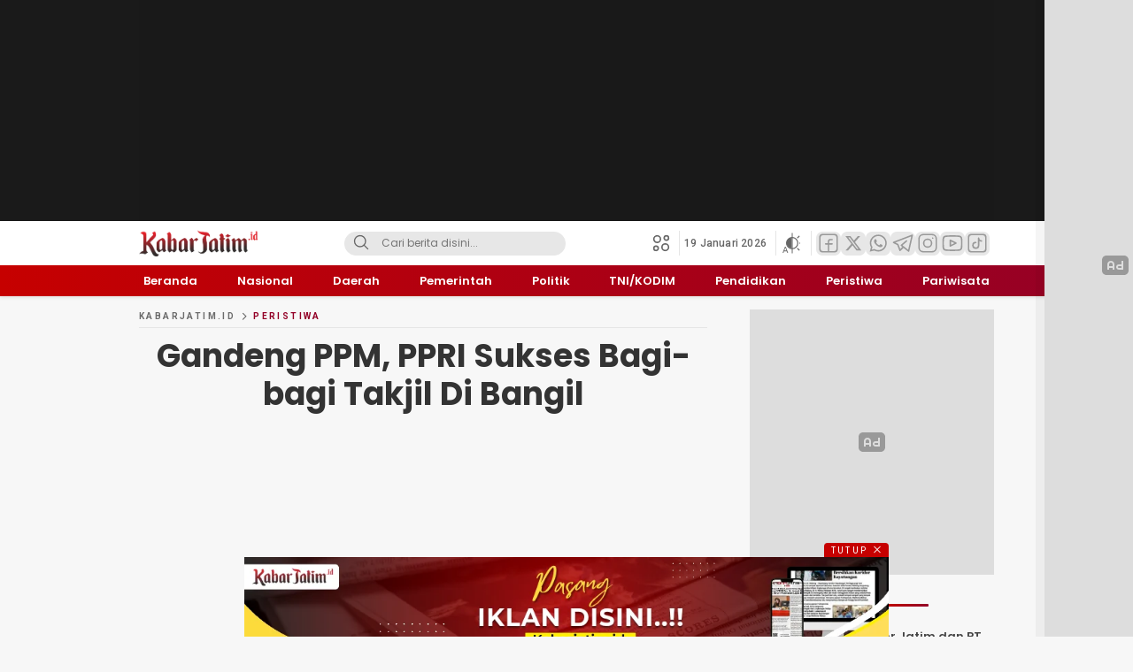

--- FILE ---
content_type: text/html; charset=utf-8
request_url: https://www.google.com/recaptcha/api2/aframe
body_size: 267
content:
<!DOCTYPE HTML><html><head><meta http-equiv="content-type" content="text/html; charset=UTF-8"></head><body><script nonce="hmwGRu8bWqdD_gIfuz7SeQ">/** Anti-fraud and anti-abuse applications only. See google.com/recaptcha */ try{var clients={'sodar':'https://pagead2.googlesyndication.com/pagead/sodar?'};window.addEventListener("message",function(a){try{if(a.source===window.parent){var b=JSON.parse(a.data);var c=clients[b['id']];if(c){var d=document.createElement('img');d.src=c+b['params']+'&rc='+(localStorage.getItem("rc::a")?sessionStorage.getItem("rc::b"):"");window.document.body.appendChild(d);sessionStorage.setItem("rc::e",parseInt(sessionStorage.getItem("rc::e")||0)+1);localStorage.setItem("rc::h",'1768786021500');}}}catch(b){}});window.parent.postMessage("_grecaptcha_ready", "*");}catch(b){}</script></body></html>